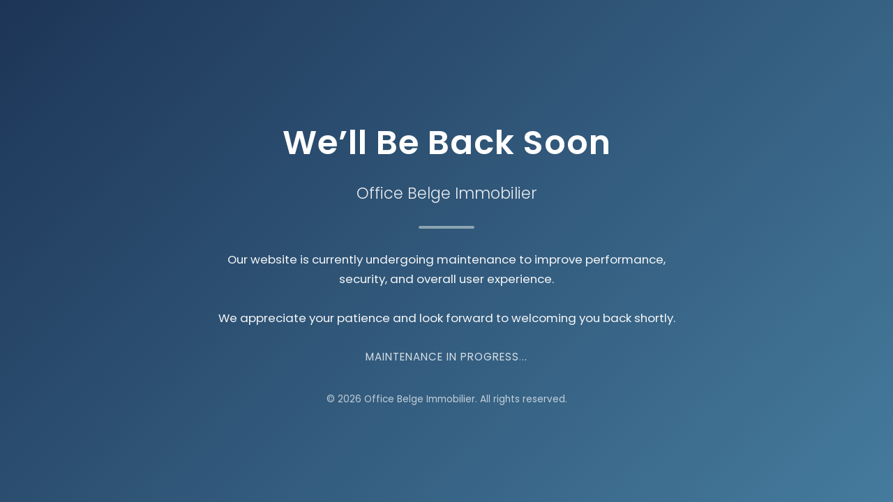

--- FILE ---
content_type: text/html; charset=UTF-8
request_url: https://office-belge-immobilier.be/belgique-amusant-machines-%C3%A0-sous-gratuites/
body_size: 1110
content:

<!DOCTYPE html>
<html lang="en">
<head>
  <meta charset="UTF-8" />
  <meta name="viewport" content="width=device-width, initial-scale=1.0" />
  <title>Under Maintenance | Office Belge Immobilier</title>

  <!-- SEO -->
  <meta name="description" content="Office Belge Immobilier is currently under maintenance. We are working to improve your experience." />
  <meta name="robots" content="noindex, follow" />

  <!-- Google Font -->
  <link href="https://fonts.googleapis.com/css2?family=Poppins:wght@300;400;600&display=swap" rel="stylesheet">

  <style>
    * {
      box-sizing: border-box;
    }

    body {
      margin: 0;
      font-family: 'Poppins', sans-serif;
      background: linear-gradient(135deg, #1d3557, #457b9d);
      color: #ffffff;
      height: 100vh;
      display: flex;
      align-items: center;
      justify-content: center;
    }

    .wrapper {
      text-align: center;
      max-width: 700px;
      padding: 40px 20px;
    }

    h1 {
      font-size: 3rem;
      margin-bottom: 10px;
      letter-spacing: 1px;
    }

    h2 {
      font-weight: 300;
      font-size: 1.4rem;
      margin-bottom: 30px;
      opacity: 0.9;
    }

    p {
      font-size: 1.05rem;
      line-height: 1.7;
      margin-bottom: 30px;
      opacity: 0.95;
    }

    .divider {
      width: 80px;
      height: 4px;
      background: #f1faee;
      margin: 30px auto;
      border-radius: 10px;
      animation: pulse 2s infinite;
    }

    @keyframes pulse {
      0% { opacity: 0.3; }
      50% { opacity: 1; }
      100% { opacity: 0.3; }
    }

    .status {
      font-size: 0.95rem;
      letter-spacing: 1px;
      text-transform: uppercase;
      opacity: 0.8;
    }

    .footer {
      margin-top: 40px;
      font-size: 0.85rem;
      opacity: 0.7;
    }

    .dot {
      animation: blink 1.5s infinite both;
    }

    .dot:nth-child(2) {
      animation-delay: 0.2s;
    }

    .dot:nth-child(3) {
      animation-delay: 0.4s;
    }

    @keyframes blink {
      0% { opacity: 0.2; }
      20% { opacity: 1; }
      100% { opacity: 0.2; }
    }
  </style>
</head>

<body>
  <div class="wrapper">
    <h1>We’ll Be Back Soon</h1>
    <h2>Office Belge Immobilier</h2>

    <div class="divider"></div>

    <p>
      Our website is currently undergoing maintenance to improve performance,
      security, and overall user experience.
      <br><br>
      We appreciate your patience and look forward to welcoming you back shortly.
    </p>

    <div class="status">
      Maintenance in progress<span class="dot">.</span><span class="dot">.</span><span class="dot">.</span>
    </div>

    <div class="footer">
      © 2026 Office Belge Immobilier. All rights reserved.
    </div>
  </div>
</body>
</html>
